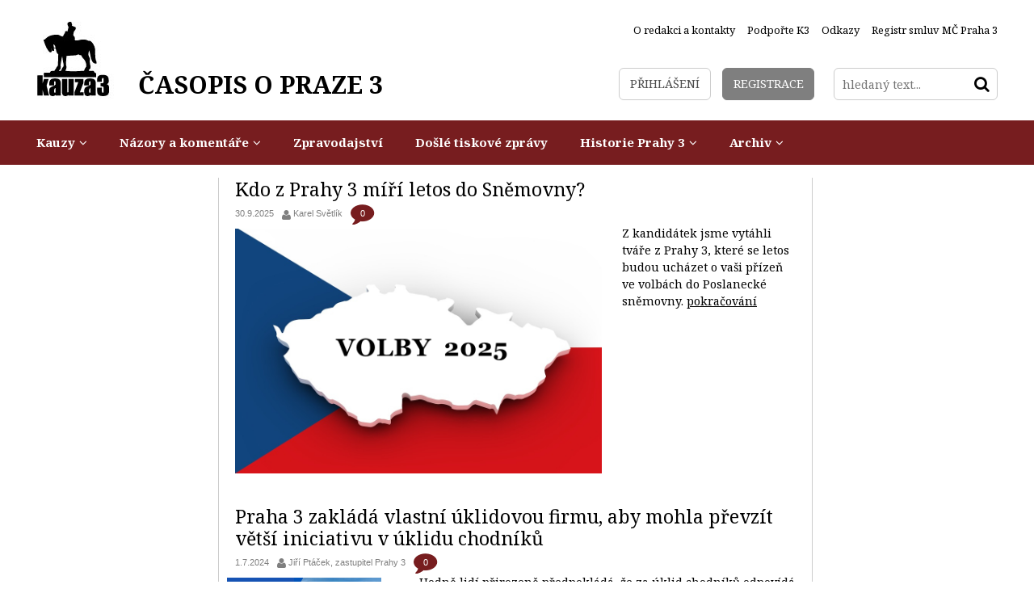

--- FILE ---
content_type: text/html
request_url: https://www.kauza3.cz/?mid=1
body_size: 11476
content:
<!DOCTYPE HTML>
<html itemscope itemtype="http://schema.org/Article"><head>
  <meta charset="UTF-8">
  <meta name="robots" content="all" />

  <link href="/styly/combine/classes.css~default.css~images.css~balicek.css~print.css~validationEngine.jquery.css" rel="stylesheet" type="text/css" media="all" />

	<link href='//fonts.googleapis.com/css?family=Noto+Serif:400,400italic,700,700italic&subset=latin,latin-ext' rel='stylesheet' type='text/css'>
  <link rel="stylesheet" type="text/css" href="/styly/font-awesome.css" />
  <link rel="stylesheet" type="text/css" href="/highslide/highslide.css" />
  <link href="//www.kauza3.czrss/canal.xml" rel="alternate" type="application/rss+xml" title="rss" />

  <meta name="keywords" content="Praha 3, Žižkov, Vinohrady, radnice, historie, komunální politika, ODS, TOP 09, ČSSD" />
  <meta name="description" content="KAUZA3 je časopis pro Prahu 3 (Žižkov i Vinohrady) - historie, komunální politika i pavlačové drby" />
    <meta name="author" content="Obcanske sdruzeni Kauza3.cz" />
  
 

  

  <script src="/admin/scripts/jquery-1.8.3.min.js"></script>
	<script src="/minify/scripts.js" type="text/javascript" charset="utf-8"></script>

  <title>KAUZA3: Praha 3, Žižkov, Vinohrady, Jarov</title>
<script type="text/javascript">
    hs.addSlideshow(
    {
        interval: 5000,
        repeat: false,
        useControls: true,
        fixedControls: 'fit',
        overlayOptions: 
        {
            opacity: .6,
            position: 'bottom center',
            hideOnMouseOut: true
        }
    });    
</script><!-- Facebook Pixel Code -->
<script>
!function(f,b,e,v,n,t,s)
{if(f.fbq)return;n=f.fbq=function(){n.callMethod?
n.callMethod.apply(n,arguments):n.queue.push(arguments)};
if(!f._fbq)f._fbq=n;n.push=n;n.loaded=!0;n.version='2.0';
n.queue=[];t=b.createElement(e);t.async=!0;
t.src=v;s=b.getElementsByTagName(e)[0];
s.parentNode.insertBefore(t,s)}(window,document,'script',
'https://connect.facebook.net/en_US/fbevents.js');
 fbq('init', '2022940561352481'); 
fbq('track', 'PageView');
</script>
<noscript>
 <img height="1" width="1" 
src="https://www.facebook.com/tr?id=2022940561352481&ev=PageView
&noscript=1"/>
</noscript>
<!-- End Facebook Pixel Code --></head>

<body class="">
<div id="fb-root"></div>
<script>(function(d, s, id) {
  var js, fjs = d.getElementsByTagName(s)[0];
  if (d.getElementById(id)) return;
  js = d.createElement(s); js.id = id;
  js.src = "//connect.facebook.net/cs_CZ/sdk.js#xfbml=1&version=v2.3";
  fjs.parentNode.insertBefore(js, fjs);
}(document, 'script', 'facebook-jssdk'));</script>
<div id="page">
<div id="base">


<!-- TOP -->
	<div class="header">
		<div class="header-in">
			<div class="logo">
				<a href="/" title="Úvodní stránka"><span><img src="/img/logo.png" alt="" title="" /></span><span>ČASOPIS O PRAZE 3</span></a>
			</div><!-- /logo -->

				<div class="topNav">
					<ul><li><a class="first"  href="/o-redakci-a-kontakty/" title="O redakci a kontakty"><span>O redakci a kontakty</span></a></li>
<li><a  href="/podporte-k3/" title="Podpořte K3"><span>Podpořte K3</span></a></li>
<li><a  href="/odkazy/" title="Odkazy"><span>Odkazy</span></a></li>
<li><a  href="http://portal.gov.cz/app/RejHledani/detail.jsp?RejstrikId=10013&dbid=eqkbt8g&search=Hledat&isg=true" onclick="return !window.open(this.href);" title="Registr smluv MČ Praha 3"><span>Registr smluv MČ Praha 3</span></a></li>
</ul>					
    		</div><!-- /topNav -->

			<div class="topCont">
				<div class="loginBox">
					
					<a href="/prihlaseni/" class="logBtn"><span>Přihlášení</span></a>
<a href="/registrace/" class="regBtn"><span>Registrace</span></a>
				</div><!-- /loginBox -->

				
				<form action="/vyhledavani/" id="search" class="search">
				<fieldset>
				  <input type="hidden" name="f_Act" value="Hledat" /><input name="f_hledane" placeholder="hledaný text..." type="text" size="25" value="" /><button type="submit"><i class="fa fa-search"></i><span>Hledat</span></button>
				</fieldset>
				</form>
			</div><!-- /topCont -->
		</div><!-- /headerIn -->
	</div><!-- /header --><!-- TOP - END -->

<!-- NAVIGACE -->
				<div class="menu">
					<div class="menu-in">
						<div id="menu">
<ul><li class="subex"><a href="/kauzy/" title="Kauzy"><span>Kauzy</span></a><ul><li><a href="/kauzy/dobre-kauzy/" title="Dobré kauzy"><span>Dobré kauzy</span></a></li><li><a href="/kauzy/kauza-radnice/" title="Kauza radnice"><span>Kauza radnice</span></a></li><li><a href="/kauzy/kauza-akropolis/" title="Kauza Akropolis"><span>Kauza Akropolis</span></a></li><li><a href="/kauzy/kauza-stavby/" title="Kauza stavby"><span>Kauza stavby</span></a></li><li><a href="/kauzy/kauza-nakladove-nadrazi/" title="Kauza Nákladové nádraží"><span>Kauza Nákladové nádraží</span></a></li><li><a href="/kauzy/kauza-doprava/" title="Kauza doprava"><span>Kauza doprava</span></a></li><li><a href="/kauzy/kauza-politicke-strany/" title="Kauza politické strany"><span>Kauza politické strany</span></a></li><li><a href="/kauzy/kauza3-pod-tlakem/" title="Kauza3 pod tlakem"><span>Kauza3 pod tlakem</span></a></li><li><a href="/kauzy/komunalni-volby-2014/" title="Komunální volby 2014"><span>Komunální volby 2014</span></a></li></ul></li><li class="subex"><a href="/nazory-a-komentare/" title="Názory a komentáře"><span>Názory a komentáře</span></a><ul><li><a href="/nazory-a-komentare/nazory-obyvatel-prahy-3/" title="Názory obyvatel Prahy 3"><span>Názory obyvatel Prahy 3</span></a></li><li><a href="/nazory-a-komentare/nazory-zastupitelu-p-3/" title="Názory zastupitelů P-3"><span>Názory zastupitelů P-3</span></a></li></ul></li><li><a href="/zpravodajstvi/" title="Zpravodajství"><span>Zpravodajství</span></a></li><li><a href="/dosle-tiskove-zpravy/" title="Došlé tiskové zprávy"><span>Došlé tiskové zprávy</span></a></li><li class="subex"><a href="/historie-prahy-3/" title="Historie Prahy 3"><span>Historie Prahy 3</span></a><ul><li><a href="/historie-prahy-3/clanky-o-historii/" title="Články o historii"><span>Články o historii</span></a></li><li><a href="/historie-prahy-3/fotomapa-stareho-zizkova/" title="Fotomapa starého Žižkova"><span>Fotomapa starého Žižkova</span></a></li></ul></li><li class="subex"><a href="/archiv/" title="Archiv"><span>Archiv</span></a><ul><li><a href="/archiv/aktuality/" title="Aktuality"><span>Aktuality</span></a></li><li><a href="/archiv/nejlepsich-10/" title="Nejlepších 10"><span>Nejlepších 10</span></a></li><li><a href="/archiv/kauza-parkovani/" title="Kauza parkování"><span>Kauza parkování</span></a></li><li><a href="/archiv/kauza-skoly/" title="Kauza školy"><span>Kauza školy</span></a></li><li><a href="/archiv/kauza-privatizace/" title="Kauza privatizace"><span>Kauza privatizace</span></a></li><li><a href="/archiv/videozaznamy/" title="Videozáznamy"><span>Videozáznamy</span></a></li><li><a href="/archiv/komunalni-volby-2010/" title="Komunální volby 2010"><span>Komunální volby 2010</span></a></li><li><a href="/archiv/zaujalo-nas/" title="Zaujalo nás..."><span>Zaujalo nás...</span></a></li><li><a href="/archiv/zizkovska-drbna/" title="Žižkovská drbna"><span>Žižkovská drbna</span></a></li><li><a href="/archiv/ankety/" title="Ankety"><span>Ankety</span></a></li><li><a href="/archiv/tisteny-zpravodaj-kauza-3/" title="Tištěný zpravodaj Kauza 3"><span>Tištěný zpravodaj Kauza 3</span></a></li></ul></li></ul></div>
					</div><!-- / -->
				</div><!-- /menu -->


<!-- NAVIGACE - END -->


	<div class="main">
		<div class="main-in">
			<div class="midCol">
				<div class="content">
				<!-- OBSAH -->
<div class="col_right">

</div>
<div class="article firstArt"><h3><a href="/zpravodajstvi/kdo-z-prahy-3-miri-letos-do-snemovny.html" title="Kdo z Prahy 3 míří letos do Sněmovny?">Kdo z Prahy 3 míří letos do Sněmovny?</a></h3><div class="articleInfo"><span>30.9.2025&nbsp;&nbsp;<i class="fa fa-user"></i>  <a href="mailto:&#115;&#118;&#101;&#116;&#108;&#105;&#107;&#64;&#99;&#101;&#110;&#116;&#114;&#117;&#109;.&#99;&#122;" title="Poslat email autorovi">&#75;&#97;&#114;&#101;&#108;&#32;&#83;&#118;ě&#116;&#108;í&#107;</a>&nbsp;&nbsp;<a href="/zpravodajstvi/kdo-z-prahy-3-miri-letos-do-snemovny.html?akce=zvse#mainDiskuse" class="comm" title="Počet komentářů"> 0</a>
</span></div>		<span class="pic">
		<a href="/zpravodajstvi/kdo-z-prahy-3-miri-letos-do-snemovny.html">
		<img src="/img/blank.png" alt="Kdo z Prahy 3 míří letos do Sněmovny?" title="Kdo z Prahy 3 míří letos do Sněmovny?" style="background-image: url('/obrazek.php?id=2064-29-9-2025.jpeg');" class="nonp" />
		</a>
		</span><div class="text">Z kandidátek jsme vytáhli tváře z Prahy 3, které se letos budou ucházet o vaši přízeň ve volbách do Poslanecké sněmovny.  <a href="/zpravodajstvi/kdo-z-prahy-3-miri-letos-do-snemovny.html" class="more" title="Kdo z Prahy 3 míří letos do Sněmovny?">pokračování</a></div></div><div class="article "><h3><a href="/nazory-a-komentare/nazory-zastupitelu-p-3/praha-3-zaklada-vlastni-uklidovou-firmu-aby-mohla-prevzit-vetsi-iniciativu-v-uklidu-chodniku.html" title="Praha 3 zakládá vlastní úklidovou firmu, aby mohla převzít větší iniciativu v úklidu chodníků">Praha 3 zakládá vlastní úklidovou firmu, aby mohla převzít větší iniciativu v úklidu chodníků</a></h3><div class="articleInfo"><span>1.7.2024&nbsp;&nbsp;<i class="fa fa-user"></i>  <a href="mailto:&#112;&#111;&#115;&#116;&#97;&#64;&#106;&#105;&#114;&#105;&#112;&#116;&#97;&#99;&#101;&#107;.&#99;&#111;&#109;" title="Poslat email autorovi">&#74;&#105;ří&#32;&#80;&#116;áč&#101;&#107;&#44;&#32;&#122;&#97;&#115;&#116;&#117;&#112;&#105;&#116;&#101;&#108;&#32;&#80;&#114;&#97;&#104;&#121;&#32;&#51;</a>&nbsp;&nbsp;<a href="/nazory-a-komentare/nazory-zastupitelu-p-3/praha-3-zaklada-vlastni-uklidovou-firmu-aby-mohla-prevzit-vetsi-iniciativu-v-uklidu-chodniku.html?akce=zvse#mainDiskuse" class="comm" title="Počet komentářů"> 0</a>
</span></div>		<span class="pic">
		<a href="/nazory-a-komentare/nazory-zastupitelu-p-3/praha-3-zaklada-vlastni-uklidovou-firmu-aby-mohla-prevzit-vetsi-iniciativu-v-uklidu-chodniku.html">
		<span class="label blue">Názory</span><img src="/img/blank.png" alt="Praha 3 zakládá vlastní úklidovou firmu, aby mohla převzít větší iniciativu v úklidu chodníků" title="Praha 3 zakládá vlastní úklidovou firmu, aby mohla převzít větší iniciativu v úklidu chodníků" style="background-image: url('/obrazek.php?id=2063-1-7-2024-nahled.jpeg');" class="nonp" />
		</a>
		</span><div class="text">Hodně lidí přirozeně předpokládá, že za úklid chodníků odpovídá radnice. Ale není to tak úplně pravda. Naprostá většina chodníků je v majetku a správě magistrátu, který si na jejich úklid sjednává různé úklidové firmy. Výjimkou jsou náměstí či cesty v parcích, protože ty jsou narozdíl od ulic svěřeny městským částem. I tady uklízejí různé firmy, které si však pro změnu najímá radnice. <a href="/nazory-a-komentare/nazory-zastupitelu-p-3/praha-3-zaklada-vlastni-uklidovou-firmu-aby-mohla-prevzit-vetsi-iniciativu-v-uklidu-chodniku.html" class="more" title="Praha 3 zakládá vlastní úklidovou firmu, aby mohla převzít větší iniciativu v úklidu chodníků">pokračování</a></div></div><div class="article "><h3><a href="/nazory-a-komentare/nazory-zastupitelu-p-3/nasnezilo-do-metra-na-jiraku-a-kde-jsou-pristresky.html" title="Nasněžilo do metra na Jiřáku a kde jsou přístřešky?">Nasněžilo do metra na Jiřáku a kde jsou přístřešky?</a></h3><div class="articleInfo"><span>8.12.2023&nbsp;&nbsp;<i class="fa fa-user"></i>  <a href="mailto:&#106;&#105;&#114;&#107;&#97;&#64;&#107;&#97;&#117;&#122;&#97;&#51;.&#99;&#122;" title="Poslat email autorovi">&#74;&#105;ří&#32;&#80;&#116;áč&#101;&#107;</a>&nbsp;&nbsp;<a href="/nazory-a-komentare/nazory-zastupitelu-p-3/nasnezilo-do-metra-na-jiraku-a-kde-jsou-pristresky.html?akce=zvse#mainDiskuse" class="comm" title="Počet komentářů"> 1</a>
</span></div>		<span class="pic">
		<a href="/nazory-a-komentare/nazory-zastupitelu-p-3/nasnezilo-do-metra-na-jiraku-a-kde-jsou-pristresky.html">
		<span class="label blue">Názory</span><img src="/img/blank.png" alt="Nasněžilo do metra na Jiřáku a kde jsou přístřešky?" title="Nasněžilo do metra na Jiřáku a kde jsou přístřešky?" style="background-image: url('/obrazek.php?id=2062-8-12-2023-nahled.jpeg');" class="nonp" />
		</a>
		</span><div class="text">Zatímco celá Praha diskutuje nad projektem instalace nového megapřístřešku nad Hlavákem, tady v Praze 3 diskusní rekordy láme naopak odstranění přístřešků u metra na Jiřáku. A protože se mě na to pořád někdo ptá, tak tady teď sepíšu, co o tom vím. <a href="/nazory-a-komentare/nazory-zastupitelu-p-3/nasnezilo-do-metra-na-jiraku-a-kde-jsou-pristresky.html" class="more" title="Nasněžilo do metra na Jiřáku a kde jsou přístřešky?">pokračování</a></div></div><div class="article "><h3><a href="/zpravodajstvi/volby-2022-na-praze-3-nejpresvedcivejsi-vitezstvi-od-roku-2006.html" title="Volby 2022 na Praze 3 - nejpřesvědčivější vítězství od roku 2006">Volby 2022 na Praze 3 - nejpřesvědčivější vítězství od roku 2006</a></h3><div class="articleInfo"><span>26.9.2022&nbsp;&nbsp;<i class="fa fa-user"></i>  <a href="mailto:&#115;&#118;&#101;&#116;&#108;&#105;&#107;&#64;&#99;&#101;&#110;&#116;&#114;&#117;&#109;.&#99;&#122;" title="Poslat email autorovi">&#75;&#97;&#114;&#101;&#108;&#32;&#83;&#118;ě&#116;&#108;í&#107;</a>&nbsp;&nbsp;<a href="/zpravodajstvi/volby-2022-na-praze-3-nejpresvedcivejsi-vitezstvi-od-roku-2006.html?akce=zvse#mainDiskuse" class="comm" title="Počet komentářů"> 0</a>
</span></div>		<span class="pic">
		<a href="/zpravodajstvi/volby-2022-na-praze-3-nejpresvedcivejsi-vitezstvi-od-roku-2006.html">
		<img src="/img/blank.png" alt="Volby 2022 na Praze 3 - nejpřesvědčivější vítězství od roku 2006" title="Volby 2022 na Praze 3 - nejpřesvědčivější vítězství od roku 2006" style="background-image: url('/obrazek.php?id=2061-25-9-2022-nahled.jpeg');" class="nonp" />
		</a>
		</span><div class="text">Zatímco v minulých volbách jsme s napětím sledovali těsný souboj o první místo, letošní vítěz TOP 09 – STAN s podporou ŽnS ostatním utekl o notný kus. Hlavní koaliční subjekt výsledkem 28,56 % překonal i výsledek ŽnS Matěje Stropnického z roku 2014 (27.29 %). Souboj o druhé místo se odehrával mezi Koalicí pro Prahu 3 (ODS, KDU-ČSL) a hnutím ANO. Koalice pro Prahu 3 ukázala lepší formu v koncovce (ostatně stejně jako SPOLU před rokem na parlamentní&hellip; <a href="/zpravodajstvi/volby-2022-na-praze-3-nejpresvedcivejsi-vitezstvi-od-roku-2006.html" class="more" title="Volby 2022 na Praze 3 - nejpřesvědčivější vítězství od roku 2006">pokračování</a></div></div><div class="article "><h3><a href="/nazory-a-komentare/nazory-obyvatel-prahy-3/piratske-chlubeni-cizim-perim.html" title="Pirátské chlubení cizím peřím">Pirátské chlubení cizím peřím</a></h3><div class="articleInfo"><span>16.9.2022&nbsp;&nbsp;<i class="fa fa-user"></i>  <a href="mailto:&#109;&#105;&#99;&#104;&#97;&#108;&#64;&#107;&#111;&#110;&#118;&#101;&#120;.&#99;&#122;" title="Poslat email autorovi">&#77;&#105;&#99;&#104;&#97;&#108;&#32;&#75;&#111;&#110;&#118;&#105;č&#107;&#97;</a>&nbsp;&nbsp;<a href="/nazory-a-komentare/nazory-obyvatel-prahy-3/piratske-chlubeni-cizim-perim.html?akce=zvse#mainDiskuse" class="comm" title="Počet komentářů"> 3</a>
</span></div>		<span class="pic">
		<a href="/nazory-a-komentare/nazory-obyvatel-prahy-3/piratske-chlubeni-cizim-perim.html">
		<span class="label blue">Názory</span><img src="/img/blank.png" alt="Pirátské chlubení cizím peřím" title="Pirátské chlubení cizím peřím" style="background-image: url('/obrazek.php?id=2060-16-9-2022-nahled.jpeg');" class="nonp" />
		</a>
		</span><div class="text">Do komunálních voleb nám zbývá již pouhý týden a na každého z nás vyskakuje na sociálních sítích placená inzerce kandidujících stran. Zastavil bych se u některých pirátských spotů, o kterých se domnívám, že se chlubí cizím peřím a ke zdárnému ukončení úspěšných realizací příliš nepřispěli.

 <a href="/nazory-a-komentare/nazory-obyvatel-prahy-3/piratske-chlubeni-cizim-perim.html" class="more" title="Pirátské chlubení cizím peřím">pokračování</a></div></div><div class="article "><h3><a href="/nazory-a-komentare/nazory-zastupitelu-p-3/opet-bude-debata-vsech-kandidatu-na-starostu-prahy-3.html" title="Opět bude debata všech kandidátů na starostu Prahy 3">Opět bude debata všech kandidátů na starostu Prahy 3</a></h3><div class="articleInfo"><span>12.9.2022&nbsp;&nbsp;<i class="fa fa-user"></i>  <a href="mailto:&#112;&#111;&#115;&#116;&#97;&#64;&#106;&#105;&#114;&#105;&#112;&#116;&#97;&#99;&#101;&#107;.&#99;&#111;&#109;" title="Poslat email autorovi">&#74;&#105;ří&#32;&#80;&#116;áč&#101;&#107;&#44;&#32;&#115;&#116;&#97;&#114;&#111;&#115;&#116;&#97;&#32;&#80;&#114;&#97;&#104;&#121;&#32;&#51;</a>&nbsp;&nbsp;<a href="/nazory-a-komentare/nazory-zastupitelu-p-3/opet-bude-debata-vsech-kandidatu-na-starostu-prahy-3.html?akce=zvse#mainDiskuse" class="comm" title="Počet komentářů"> 0</a>
</span></div>		<span class="pic">
		<a href="/nazory-a-komentare/nazory-zastupitelu-p-3/opet-bude-debata-vsech-kandidatu-na-starostu-prahy-3.html">
		<span class="label blue">Názory</span><img src="/img/blank.png" alt="Opět bude debata všech kandidátů na starostu Prahy 3" title="Opět bude debata všech kandidátů na starostu Prahy 3" style="background-image: url('/obrazek.php?id=2057-12-9-2022-nahled.jpeg');" class="nonp" />
		</a>
		</span><div class="text">Ve čtvrtek od šesti večer proběhne veřejná debata kandidátů na starostu. Bude v kongresovém sále hotelu Olšanka. V dnešní době je to už tradiční akce, poprvé se v Praze 3 odehrála taková věc v roce 2010. Jenže tehdy bylo hodně věcí úplně jinak. <a href="/nazory-a-komentare/nazory-zastupitelu-p-3/opet-bude-debata-vsech-kandidatu-na-starostu-prahy-3.html" class="more" title="Opět bude debata všech kandidátů na starostu Prahy 3">pokračování</a></div></div><div class="article "><h3><a href="/nazory-a-komentare/nazory-zastupitelu-p-3/ktera-koalicni-strana-ma-nejvice-aktivni-cleny-rady.html" title="Která koaliční strana má nejvíce aktivní členy rady?">Která koaliční strana má nejvíce aktivní členy rady?</a></h3><div class="articleInfo"><span>9.9.2022&nbsp;&nbsp;<i class="fa fa-user"></i>  <a href="mailto:&#112;&#111;&#115;&#116;&#97;&#64;&#106;&#105;&#114;&#105;&#112;&#116;&#97;&#99;&#101;&#107;.&#99;&#111;&#109;" title="Poslat email autorovi">&#74;&#105;ří&#32;&#80;&#116;áč&#101;&#107;&#44;&#32;&#115;&#116;&#97;&#114;&#111;&#115;&#116;&#97;&#32;&#80;&#114;&#97;&#104;&#121;&#32;&#51;</a>&nbsp;&nbsp;<a href="/nazory-a-komentare/nazory-zastupitelu-p-3/ktera-koalicni-strana-ma-nejvice-aktivni-cleny-rady.html?akce=zvse#mainDiskuse" class="comm" title="Počet komentářů"> 0</a>
</span></div>		<span class="pic">
		<a href="/nazory-a-komentare/nazory-zastupitelu-p-3/ktera-koalicni-strana-ma-nejvice-aktivni-cleny-rady.html">
		<span class="label blue">Názory</span><img src="/img/blank.png" alt="Která koaliční strana má nejvíce aktivní členy rady?" title="Která koaliční strana má nejvíce aktivní členy rady?" style="background-image: url('/obrazek.php?id=2056-9-9-2022-nahled.jpeg');" class="nonp" />
		</a>
		</span><div class="text">Novináři občas počítají, jak jsou členové vlády či poslanecké kluby aktivní. Kdo a kolik prosadil věcí. Hlavně před volbami řeší, kdo táhne a kdo se spíš veze. Za Prahu 3 to novináři asi počítat nebudou, nicméně ta čísla taky existují. A rozdíly mezi koaličními partnery jsou násobné. <a href="/nazory-a-komentare/nazory-zastupitelu-p-3/ktera-koalicni-strana-ma-nejvice-aktivni-cleny-rady.html" class="more" title="Která koaliční strana má nejvíce aktivní členy rady?">pokračování</a></div></div><div class="article "><h3><a href="/nazory-a-komentare/nazory-zastupitelu-p-3/praha-3-poridila-vlastni-hrobku-pro-opustene-zemrele.html" title="Praha 3 pořídila vlastní hrobku pro opuštěné zemřelé">Praha 3 pořídila vlastní hrobku pro opuštěné zemřelé</a></h3><div class="articleInfo"><span>7.9.2022&nbsp;&nbsp;<i class="fa fa-user"></i>  <a href="mailto:&#112;&#111;&#115;&#116;&#97;&#64;&#106;&#105;&#114;&#105;&#112;&#116;&#97;&#99;&#101;&#107;.&#99;&#111;&#109;" title="Poslat email autorovi">&#74;&#105;ří&#32;&#80;&#116;áč&#101;&#107;&#44;&#32;&#115;&#116;&#97;&#114;&#111;&#115;&#116;&#97;&#32;&#80;&#114;&#97;&#104;&#121;&#32;&#51;</a>&nbsp;&nbsp;<a href="/nazory-a-komentare/nazory-zastupitelu-p-3/praha-3-poridila-vlastni-hrobku-pro-opustene-zemrele.html?akce=zvse#mainDiskuse" class="comm" title="Počet komentářů"> 0</a>
</span></div>		<span class="pic">
		<a href="/nazory-a-komentare/nazory-zastupitelu-p-3/praha-3-poridila-vlastni-hrobku-pro-opustene-zemrele.html">
		<span class="label blue">Názory</span><img src="/img/blank.png" alt="Praha 3 pořídila vlastní hrobku pro opuštěné zemřelé" title="Praha 3 pořídila vlastní hrobku pro opuštěné zemřelé" style="background-image: url('/obrazek.php?id=2054-7-9-2022-nahled.jpeg');" class="nonp" />
		</a>
		</span><div class="text">U každého, kdo v Praze 3 zemře a nemá ve svém okolí někoho blízkého, kdo by se postaral o jeho důstojný pohřeb, přijímá tuto úlohu poslední služby městská část. Obecní pohřeb je často spojován s osudem lidí bez domova. Ale zdaleka nejde jen o ně. Osamocených lidí je mezi námi poměrně hodně. Praha 3 každoročně organizuje desítky pohřbů. <a href="/nazory-a-komentare/nazory-zastupitelu-p-3/praha-3-poridila-vlastni-hrobku-pro-opustene-zemrele.html" class="more" title="Praha 3 pořídila vlastní hrobku pro opuštěné zemřelé">pokračování</a></div></div><div class="article "><h3><a href="/zpravodajstvi/kdo-kandiduje-na-praze-3-komentovane-kompletni-kandidatky-do-mistnich-voleb-2022.html" title="KDO KANDIDUJE NA PRAZE 3 - KOMENTOVANÉ KOMPLETNÍ KANDIDÁTKY DO MÍSTNÍCH VOLEB 2022">KDO KANDIDUJE NA PRAZE 3 - KOMENTOVANÉ KOMPLETNÍ KANDIDÁTKY DO MÍSTNÍCH VOLEB 2022</a></h3><div class="articleInfo"><span>1.9.2022&nbsp;&nbsp;<i class="fa fa-user"></i>  <a href="mailto:&#112;&#111;&#115;&#116;&#97;&#64;&#107;&#97;&#117;&#122;&#97;&#51;.&#99;&#122;" title="Poslat email autorovi">&#114;&#101;&#100;&#97;&#107;&#99;&#101;&#32;&#75;&#97;&#117;&#122;&#97;&#32;&#51;</a>&nbsp;&nbsp;<a href="/zpravodajstvi/kdo-kandiduje-na-praze-3-komentovane-kompletni-kandidatky-do-mistnich-voleb-2022.html?akce=zvse#mainDiskuse" class="comm" title="Počet komentářů"> 5</a>
</span></div>		<span class="pic">
		<a href="/zpravodajstvi/kdo-kandiduje-na-praze-3-komentovane-kompletni-kandidatky-do-mistnich-voleb-2022.html">
		<img src="/img/blank.png" alt="KDO KANDIDUJE NA PRAZE 3 - KOMENTOVANÉ KOMPLETNÍ KANDIDÁTKY DO MÍSTNÍCH VOLEB 2022" title="KDO KANDIDUJE NA PRAZE 3 - KOMENTOVANÉ KOMPLETNÍ KANDIDÁTKY DO MÍSTNÍCH VOLEB 2022" style="background-image: url('/obrazek.php?id=2053-26-8-2022-nahled.jpeg');" class="nonp" />
		</a>
		</span><div class="text">Přinášíme kompletní seznam kandidátek do místních voleb na Praze 3 (23. - 24. 9. 2022). Strany jsou řazeny podle čísel, která jim byla do voleb vylosována úřadem MČ Praha 3. Na Praze 3 jde do voleb 11 volebních uskupení, což je o jedno méně než v minulých volbách. Tradiční předvolební debata lídrů jednotlivých volebních uskupení proběhne ve čtvrtek 15. září v kongresovém sále hotelu Olšanka od 18 hodin a bude přenášena online. <a href="/zpravodajstvi/kdo-kandiduje-na-praze-3-komentovane-kompletni-kandidatky-do-mistnich-voleb-2022.html" class="more" title="KDO KANDIDUJE NA PRAZE 3 - KOMENTOVANÉ KOMPLETNÍ KANDIDÁTKY DO MÍSTNÍCH VOLEB 2022">pokračování</a></div></div><div class="article "><h3><a href="/nazory-a-komentare/nazory-zastupitelu-p-3/utajovana-rekonstrukce-ulice-zelivskeho-je-jako-z-minuleho-stoleti.html" title="Utajovaná rekonstrukce ulice Želivského je jako z minulého století">Utajovaná rekonstrukce ulice Želivského je jako z minulého století</a></h3><div class="articleInfo"><span>19.4.2022&nbsp;&nbsp;<i class="fa fa-user"></i>  <a href="mailto:&#109;&#122;&#97;&#108;&#111;&#117;&#100;&#101;&#107;.&#109;&#97;&#116;&#101;&#106;&#64;&#112;&#114;&#97;&#104;&#97;&#51;.&#99;&#122;" title="Poslat email autorovi">&#77;&#97;&#116;ě&#106;&#32;&#77;&#105;&#99;&#104;&#97;&#108;&#107;&#32;Ž&#97;&#108;&#111;&#117;&#100;&#101;&#107;&#44;&#32;&#112;ř&#101;&#100;&#115;&#101;&#100;&#97;&#32;&#118;ý&#98;&#111;&#114;&#117;&#32;&#112;&#114;&#111;&#32;ú&#122;&#101;&#109;&#110;í&#32;&#114;&#111;&#122;&#118;&#111;&#106;&#32;&#80;&#114;&#97;&#104;&#121;&#32;&#51;&#32;&#97;&#32;&#112;ř&#101;&#100;&#115;&#101;&#100;&#97;&#32;&#122;&#97;&#115;&#116;&#117;&#112;&#105;&#116;&#101;&#108;&#115;&#107;é&#104;&#111;&#32;&#107;&#108;&#117;&#98;&#117;&#32;&#90;&#101;&#108;&#101;&#110;ý&#99;&#104;&#32;&#97;&#32;&#110;&#101;&#122;á&#118;&#105;&#115;&#108;ý&#99;&#104;</a>&nbsp;&nbsp;<a href="/nazory-a-komentare/nazory-zastupitelu-p-3/utajovana-rekonstrukce-ulice-zelivskeho-je-jako-z-minuleho-stoleti.html?akce=zvse#mainDiskuse" class="comm" title="Počet komentářů"> 0</a>
</span></div>		<span class="pic">
		<a href="/nazory-a-komentare/nazory-zastupitelu-p-3/utajovana-rekonstrukce-ulice-zelivskeho-je-jako-z-minuleho-stoleti.html">
		<span class="label blue">Názory</span><img src="/img/blank.png" alt="Utajovaná rekonstrukce ulice Želivského je jako z minulého století" title="Utajovaná rekonstrukce ulice Želivského je jako z minulého století" style="background-image: url('/obrazek.php?id=2052-19-4-2022-nahled.jpeg');" class="nonp" />
		</a>
		</span><div class="text">Praha má dlouhodobě neřešený vřed v podobě severojižní magistrály, ale svoji “malou” magistrálu má i Žižkov - ulici Želivského. A její celkovou rekonstrukci v těchto měsících hlavní město projektuje. Celý projekt však vzniká za zavřenými dveřmi a pro obyvatele a obyvatelky Prahy 3 bude znamenat spíše zhoršení. 
 <a href="/nazory-a-komentare/nazory-zastupitelu-p-3/utajovana-rekonstrukce-ulice-zelivskeho-je-jako-z-minuleho-stoleti.html" class="more" title="Utajovaná rekonstrukce ulice Želivského je jako z minulého století">pokračování</a></div></div><div class="article "><h3><a href="/nazory-a-komentare/nazory-zastupitelu-p-3/vystavbu-na-nakladovem-nadrazi-neni-treba-demonizovat-ale-verejna-debata-ji-rozhodne-prospeje.html" title="Výstavbu na nákladovém nádraží není třeba démonizovat, ale veřejná debata jí rozhodně prospěje">Výstavbu na nákladovém nádraží není třeba démonizovat, ale veřejná debata jí rozhodně prospěje</a></h3><div class="articleInfo"><span>19.8.2021&nbsp;&nbsp;<i class="fa fa-user"></i>  <a href="mailto:&#109;&#122;&#97;&#108;&#111;&#117;&#100;&#101;&#107;.&#109;&#97;&#116;&#101;&#106;&#64;&#112;&#114;&#97;&#104;&#97;&#51;.&#99;&#122;" title="Poslat email autorovi">&#77;&#97;&#116;ě&#106;&#32;&#77;&#105;&#99;&#104;&#97;&#108;&#107;&#32;Ž&#97;&#108;&#111;&#117;&#100;&#101;&#107;&#44;&#32;&#112;ř&#101;&#100;&#115;&#101;&#100;&#97;&#32;&#118;ý&#98;&#111;&#114;&#117;&#32;&#112;&#114;&#111;&#32;ú&#122;&#101;&#109;&#110;í&#32;&#114;&#111;&#122;&#118;&#111;&#106;&#32;&#80;&#114;&#97;&#104;&#121;&#32;&#51;&#32;&#97;&#32;&#112;ř&#101;&#100;&#115;&#101;&#100;&#97;&#32;&#122;&#97;&#115;&#116;&#117;&#112;&#105;&#116;&#101;&#108;&#115;&#107;é&#104;&#111;&#32;&#107;&#108;&#117;&#98;&#117;&#32;&#90;&#101;&#108;&#101;&#110;ý&#99;&#104;&#32;&#97;&#32;&#110;&#101;&#122;á&#118;&#105;&#115;&#108;ý&#99;&#104;</a>&nbsp;&nbsp;<a href="/nazory-a-komentare/nazory-zastupitelu-p-3/vystavbu-na-nakladovem-nadrazi-neni-treba-demonizovat-ale-verejna-debata-ji-rozhodne-prospeje.html?akce=zvse#mainDiskuse" class="comm" title="Počet komentářů"> 0</a>
</span></div>		<span class="pic">
		<a href="/nazory-a-komentare/nazory-zastupitelu-p-3/vystavbu-na-nakladovem-nadrazi-neni-treba-demonizovat-ale-verejna-debata-ji-rozhodne-prospeje.html">
		<span class="label blue">Názory</span><img src="/img/blank.png" alt="Výstavbu na nákladovém nádraží není třeba démonizovat, ale veřejná debata jí rozhodně prospěje" title="Výstavbu na nákladovém nádraží není třeba démonizovat, ale veřejná debata jí rozhodně prospěje" style="background-image: url('/obrazek.php?id=2051-18-8-2021-nahled.jpeg');" class="nonp" />
		</a>
		</span><div class="text">Celý projekt na masterplan brownfieldu na nákladovém nádraží Žižkov spěje po mnoha letech pomalu k závěru. V příštích měsících má hlavní město v plánu podepsat smlouvy s developery a teprve následně schválit změnu územního plánu, která umožní všem investorům žádat o územní rozhodnutí a tedy i brzy stavět. Aktuální zájem veřejnosti celému procesu rozhodně neublíží, spíše naopak. Co požaduje aktuální petice občanů, co my jako radnice, a jak&hellip; <a href="/nazory-a-komentare/nazory-zastupitelu-p-3/vystavbu-na-nakladovem-nadrazi-neni-treba-demonizovat-ale-verejna-debata-ji-rozhodne-prospeje.html" class="more" title="Výstavbu na nákladovém nádraží není třeba démonizovat, ale veřejná debata jí rozhodně prospěje">pokračování</a></div></div><div class="article "><h3><a href="/nazory-a-komentare/nazory-obyvatel-prahy-3/rodinne-podnikani-podle-pirata-strebla.html" title="Rodinné podnikání podle piráta Štrébla">Rodinné podnikání podle piráta Štrébla</a></h3><div class="articleInfo"><span>12.4.2021&nbsp;&nbsp;<i class="fa fa-user"></i>  <a href="mailto:&#114;&#117;&#100;&#111;&#108;&#102;.&#98;&#101;&#108;&#101;&#99;&#64;&#99;&#103;&#110;&#116;.&#101;&#117;" title="Poslat email autorovi">&#82;&#117;&#100;&#111;&#108;&#102;&#32;&#66;&#101;&#108;&#101;&#99;</a>&nbsp;&nbsp;<a href="/nazory-a-komentare/nazory-obyvatel-prahy-3/rodinne-podnikani-podle-pirata-strebla.html?akce=zvse#mainDiskuse" class="comm" title="Počet komentářů"> 1</a>
</span></div>		<span class="pic">
		<a href="/nazory-a-komentare/nazory-obyvatel-prahy-3/rodinne-podnikani-podle-pirata-strebla.html">
		<span class="label blue">Názory</span><img src="/img/blank.png" alt="Rodinné podnikání podle piráta Štrébla" title="Rodinné podnikání podle piráta Štrébla" style="background-image: url('/obrazek.php?id=2050-9-4-2021-nahled.png');" class="nonp" />
		</a>
		</span><div class="text">14 dní čeřil vody celostátních médií případ žižkovského pirátského místostarosty Štěpána Štrébla a jeho rouškového byznysu s Čínou. Ten zaznamenal raketový nárůst mj. díky dodávkám institucím, kde vládnou Piráti. Od veřejných institucí měla údajně firma Strebl s.r.o. minulý rok zakázky na dodání ochranných pomůcek za 117 milionů, zatímco rok před tím vykazovala obrat 660 tisíc. Nejvíce se řešila dodávka roušek městské policii hlavního&hellip; <a href="/nazory-a-komentare/nazory-obyvatel-prahy-3/rodinne-podnikani-podle-pirata-strebla.html" class="more" title="Rodinné podnikání podle piráta Štrébla">pokračování</a></div></div><div class="article "><h3><a href="/nazory-a-komentare/nazory-obyvatel-prahy-3/pirati-opravuji-diru-v-lodi-zvladnou-to.html" title="Piráti opravují díru v lodi. Zvládnou to? ">Piráti opravují díru v lodi. Zvládnou to? </a></h3><div class="articleInfo"><span>24.3.2021&nbsp;&nbsp;<i class="fa fa-user"></i>  <a href="mailto:&#114;&#117;&#100;&#111;&#108;&#102;.&#98;&#101;&#108;&#101;&#99;&#64;&#99;&#103;&#110;&#116;.&#101;&#117;" title="Poslat email autorovi">&#77;&#103;&#114;.&#32;&#82;&#117;&#100;&#111;&#108;&#102;&#32;&#66;&#101;&#108;&#101;&#99;</a>&nbsp;&nbsp;<a href="/nazory-a-komentare/nazory-obyvatel-prahy-3/pirati-opravuji-diru-v-lodi-zvladnou-to.html?akce=zvse#mainDiskuse" class="comm" title="Počet komentářů"> 2</a>
</span></div>		<span class="pic">
		<a href="/nazory-a-komentare/nazory-obyvatel-prahy-3/pirati-opravuji-diru-v-lodi-zvladnou-to.html">
		<span class="label blue">Názory</span><img src="/img/blank.png" alt="Piráti opravují díru v lodi. Zvládnou to? " title="Piráti opravují díru v lodi. Zvládnou to? " style="background-image: url('/obrazek.php?id=2049-23-3-2021-nahled.jpeg');" class="nonp" />
		</a>
		</span><div class="text">Více než týden hýbe celostátními médii kauza Štěpána Štrébla a jeho firmy, která díky zapojení do zlatokopeckého rouškového byznysu dosáhla raketového růstu. Problémem je, že růst se dostavil až za Štréblova místostarostování a také díky dodávkám pro samosprávy či jejich organizace. Domnívám se, že vzhledem k reputačnímu riziku v době již započaté předvolební kampaně, je reakce Pirátů nečekaně blahosklonná. V následujícím textu bych rád&hellip; <a href="/nazory-a-komentare/nazory-obyvatel-prahy-3/pirati-opravuji-diru-v-lodi-zvladnou-to.html" class="more" title="Piráti opravují díru v lodi. Zvládnou to? ">pokračování</a></div></div><div class="article "><h3><a href="/nazory-a-komentare/nazory-zastupitelu-p-3/cistime-zizkov-od-billboardu.html" title="Čistíme Žižkov od billboardů">Čistíme Žižkov od billboardů</a></h3><div class="articleInfo"><span>22.3.2021&nbsp;&nbsp;<i class="fa fa-user"></i>  <a href="mailto:&#109;&#122;&#97;&#108;&#111;&#117;&#100;&#101;&#107;.&#109;&#97;&#116;&#101;&#106;&#64;&#112;&#114;&#97;&#104;&#97;&#51;.&#99;&#122;" title="Poslat email autorovi">&#77;&#97;&#116;ě&#106;&#32;&#77;&#105;&#99;&#104;&#97;&#108;&#107;&#32;Ž&#97;&#108;&#111;&#117;&#100;&#101;&#107;&#44;&#32;&#112;ř&#101;&#100;&#115;&#101;&#100;&#97;&#32;&#118;ý&#98;&#111;&#114;&#117;&#32;&#112;&#114;&#111;&#32;ú&#122;&#101;&#109;&#110;í&#32;&#114;&#111;&#122;&#118;&#111;&#106;</a>&nbsp;&nbsp;<a href="/nazory-a-komentare/nazory-zastupitelu-p-3/cistime-zizkov-od-billboardu.html?akce=zvse#mainDiskuse" class="comm" title="Počet komentářů"> 0</a>
</span></div>		<span class="pic">
		<a href="/nazory-a-komentare/nazory-zastupitelu-p-3/cistime-zizkov-od-billboardu.html">
		<span class="label blue">Názory</span><img src="/img/blank.png" alt="Čistíme Žižkov od billboardů" title="Čistíme Žižkov od billboardů" style="background-image: url('/obrazek.php?id=2048-22-3-2021-nahled.jpeg');" class="nonp" />
		</a>
		</span><div class="text">Byli jste v posledních dnech v okolí Ohrady? Pak jste si možná všimli, že zmizely další 4 velké billboardy a staré neudržované plakátovací plochy. Navíc zde v dohledné době snad dojde k odstranění dvou dalších billboardů čnících nad parkovištěm a ulicí Pod Krejcárkem. 
 <a href="/nazory-a-komentare/nazory-zastupitelu-p-3/cistime-zizkov-od-billboardu.html" class="more" title="Čistíme Žižkov od billboardů">pokračování</a></div></div><div class="article "><h3><a href="/nazory-a-komentare/nazory-zastupitelu-p-3/vystavba-na-zidovskych-pecich-je-bremenem-z-roku-2008.html" title="Výstavba na Židovských pecích je břemenem z roku 2008">Výstavba na Židovských pecích je břemenem z roku 2008</a></h3><div class="articleInfo"><span>12.2.2021&nbsp;&nbsp;<i class="fa fa-user"></i>  <a href="mailto:&#112;&#111;&#115;&#116;&#97;&#64;&#106;&#105;&#114;&#105;&#112;&#116;&#97;&#99;&#101;&#107;.&#99;&#111;&#109;" title="Poslat email autorovi">&#74;&#105;ří&#32;&#80;&#116;áč&#101;&#107;&#44;&#32;&#115;&#116;&#97;&#114;&#111;&#115;&#116;&#97;&#32;&#80;&#114;&#97;&#104;&#121;&#32;&#51;</a>&nbsp;&nbsp;<a href="/nazory-a-komentare/nazory-zastupitelu-p-3/vystavba-na-zidovskych-pecich-je-bremenem-z-roku-2008.html?akce=zvse#mainDiskuse" class="comm" title="Počet komentářů"> 1</a>
</span></div>		<span class="pic">
		<a href="/nazory-a-komentare/nazory-zastupitelu-p-3/vystavba-na-zidovskych-pecich-je-bremenem-z-roku-2008.html">
		<span class="label blue">Názory</span><img src="/img/blank.png" alt="Výstavba na Židovských pecích je břemenem z roku 2008" title="Výstavba na Židovských pecích je břemenem z roku 2008" style="background-image: url('/obrazek.php?id=2047-12-2-2021-nahled.jpeg');" class="nonp" />
		</a>
		</span><div class="text">Včera večer jsem si pročítal různé diskusní skupiny na Facebooku a kromě sáňkování bylo nejvíce komentářů kolem stavební činnosti u Židovských pecí na Vackově. Často zde padá otázka, proč s tím jako radnice nic neděláme. Takže si zase dovolím pár naučně-historických řádků. <a href="/nazory-a-komentare/nazory-zastupitelu-p-3/vystavba-na-zidovskych-pecich-je-bremenem-z-roku-2008.html" class="more" title="Výstavba na Židovských pecích je břemenem z roku 2008">pokračování</a></div></div><div class="article "><h3><a href="/nazory-a-komentare/nazory-zastupitelu-p-3/praha-musi-prehodnotit-svuj-pristup-k-lidem-bez-domova.html" title="Praha musí přehodnotit svůj přístup k lidem bez domova">Praha musí přehodnotit svůj přístup k lidem bez domova</a></h3><div class="articleInfo"><span>16.1.2021&nbsp;&nbsp;<i class="fa fa-user"></i>  <a href="mailto:&#112;&#111;&#115;&#116;&#97;&#64;&#106;&#105;&#114;&#105;&#112;&#116;&#97;&#99;&#101;&#107;.&#99;&#111;&#109;" title="Poslat email autorovi">&#74;&#105;ří&#32;&#80;&#116;áč&#101;&#107;&#44;&#32;&#115;&#116;&#97;&#114;&#111;&#115;&#116;&#97;&#32;&#80;&#114;&#97;&#104;&#121;&#32;&#51;</a>&nbsp;&nbsp;<a href="/nazory-a-komentare/nazory-zastupitelu-p-3/praha-musi-prehodnotit-svuj-pristup-k-lidem-bez-domova.html?akce=zvse#mainDiskuse" class="comm" title="Počet komentářů"> 0</a>
</span></div>		<span class="pic">
		<a href="/nazory-a-komentare/nazory-zastupitelu-p-3/praha-musi-prehodnotit-svuj-pristup-k-lidem-bez-domova.html">
		<span class="label blue">Názory</span><img src="/img/blank.png" alt="Praha musí přehodnotit svůj přístup k lidem bez domova" title="Praha musí přehodnotit svůj přístup k lidem bez domova" style="background-image: url('/obrazek.php?id=2046-16-1-2021-nahled.jpeg');" class="nonp" />
		</a>
		</span><div class="text">Začnu pozitivně. V posledních letech se úspěšně rozvíjí pomoc těm, kteří mají ambici a předpoklady se znovu zapojit do společnosti. Město má snahu rozvíjet bytový fond a podporuje řadu sociálních programů, azylových domů a služeb. To je dobře. Nicméně si otevřeně přiznejme, že zmíněná problematika zahrnuje i skupinu lidí, kteří takové ambice nemají a nejsou schopni dodržovat takřka žádná pravidla. Tento fenomén je velmi často spojen se&hellip; <a href="/nazory-a-komentare/nazory-zastupitelu-p-3/praha-musi-prehodnotit-svuj-pristup-k-lidem-bez-domova.html" class="more" title="Praha musí přehodnotit svůj přístup k lidem bez domova">pokračování</a></div></div><div class="article "><h3><a href="/nazory-a-komentare/nazory-zastupitelu-p-3/ma-viktorka-na-zizkove-sanci-1.html" title="Má Viktorka na Žižkově šanci?">Má Viktorka na Žižkově šanci?</a></h3><div class="articleInfo"><span>7.1.2021&nbsp;&nbsp;<i class="fa fa-user"></i>  <a href="mailto:&#112;&#111;&#115;&#116;&#97;&#64;&#106;&#105;&#114;&#105;&#112;&#116;&#97;&#99;&#101;&#107;.&#99;&#111;&#109;" title="Poslat email autorovi">&#74;&#105;ří&#32;&#80;&#116;áč&#101;&#107;&#44;&#32;&#115;&#116;&#97;&#114;&#111;&#115;&#116;&#97;&#32;&#80;&#114;&#97;&#104;&#121;&#32;&#51;</a>&nbsp;&nbsp;<a href="/nazory-a-komentare/nazory-zastupitelu-p-3/ma-viktorka-na-zizkove-sanci-1.html?akce=zvse#mainDiskuse" class="comm" title="Počet komentářů"> 0</a>
</span></div>		<span class="pic">
		<a href="/nazory-a-komentare/nazory-zastupitelu-p-3/ma-viktorka-na-zizkove-sanci-1.html">
		<span class="label blue">Názory</span><img src="/img/blank.png" alt="Má Viktorka na Žižkově šanci?" title="Má Viktorka na Žižkově šanci?" style="background-image: url('/obrazek.php?id=2045-7-1-2021-nahled.jpeg');" class="nonp" />
		</a>
		</span><div class="text">V průběhu prosince nechal fotbalový klub Viktoria Žižkov rozvěsit po Žižkově billboardy se sugestivní otázkou ohledně budoucnosti stadionu. Udržitelná budoucnost v rukou klubu, nebo nejistá budoucnost v rukou městské části?  Proč se ještě nezačalo s rekonstrukcí a proč stadion nemá licenci? Tenhle text jsem napsal mezi svátky pro všechny fotbalové fanoušky, se kterými jsem se o tom během posledního měsíce nespočetněkrát bavil. Ten příběh je totiž&hellip; <a href="/nazory-a-komentare/nazory-zastupitelu-p-3/ma-viktorka-na-zizkove-sanci-1.html" class="more" title="Má Viktorka na Žižkově šanci?">pokračování</a></div></div><div class="article "><h3><a href="/nazory-a-komentare/nazory-obyvatel-prahy-3/mistostarosta-strebl-kseftuje-s-respiratory.html" title="Místostarosta Štrébl kšeftuje s respirátory">Místostarosta Štrébl kšeftuje s respirátory</a></h3><div class="articleInfo"><span>22.10.2020&nbsp;&nbsp;<i class="fa fa-user"></i>  <a href="mailto:&#99;&#111;&#114;&#101;&#111;&#64;&#99;&#101;&#110;&#116;&#114;&#117;&#109;.&#99;&#122;" title="Poslat email autorovi">&#65;&#110;&#116;&#111;&#110;í&#110;&#32;&#72;&#111;&#109;&#111;&#108;&#97;</a>&nbsp;&nbsp;<a href="/nazory-a-komentare/nazory-obyvatel-prahy-3/mistostarosta-strebl-kseftuje-s-respiratory.html?akce=zvse#mainDiskuse" class="comm" title="Počet komentářů"> 4</a>
</span></div>		<span class="pic">
		<a href="/nazory-a-komentare/nazory-obyvatel-prahy-3/mistostarosta-strebl-kseftuje-s-respiratory.html">
		<span class="label blue">Názory</span><img src="/img/blank.png" alt="Místostarosta Štrébl kšeftuje s respirátory" title="Místostarosta Štrébl kšeftuje s respirátory" style="background-image: url('/obrazek.php?id=2043-22-10-2020-nahled.jpeg');" class="nonp" />
		</a>
		</span><div class="text">Na konci září 2020 byla městská část Praha 3 vyhlášena organizací Hlídač státu obcí s nejnižší mírou korupčního rizika v Praze. O to více překvapí, že místostarosta té samé radnice bez toho, aby o tom vědělo jeho okolí, rozjel v době pandemie čilý obchod s respirátory. Pokud se totiž podíváme na ten samý web zjistíme, že zdejší Pirátský lídr Štěpán Štrébl ve své společnosti STREBL s.r.o. (IČO: 29124140) působí coby dodavatel v několika&hellip; <a href="/nazory-a-komentare/nazory-obyvatel-prahy-3/mistostarosta-strebl-kseftuje-s-respiratory.html" class="more" title="Místostarosta Štrébl kšeftuje s respirátory">pokračování</a></div></div><div class="article "><h3><a href="/zpravodajstvi/pojdte-planovat-zivot-na-praze-3-v-pristich-deseti-letech-online.html" title="Pojďte plánovat život na Praze 3 v příštích deseti letech - ONLINE">Pojďte plánovat život na Praze 3 v příštích deseti letech - ONLINE</a></h3><div class="articleInfo"><span>2.10.2020&nbsp;&nbsp;<i class="fa fa-user"></i>  <a href="mailto:&#115;&#118;&#101;&#116;&#108;&#105;&#107;&#64;&#99;&#101;&#110;&#116;&#114;&#117;&#109;.&#99;&#122;" title="Poslat email autorovi">&#75;&#97;&#114;&#101;&#108;&#32;&#83;&#118;ě&#116;&#108;í&#107;</a>&nbsp;&nbsp;<a href="/zpravodajstvi/pojdte-planovat-zivot-na-praze-3-v-pristich-deseti-letech-online.html?akce=zvse#mainDiskuse" class="comm" title="Počet komentářů"> 0</a>
</span></div>		<span class="pic">
		<a href="/zpravodajstvi/pojdte-planovat-zivot-na-praze-3-v-pristich-deseti-letech-online.html">
		<img src="/img/blank.png" alt="Pojďte plánovat život na Praze 3 v příštích deseti letech - ONLINE" title="Pojďte plánovat život na Praze 3 v příštích deseti letech - ONLINE" style="background-image: url('/obrazek.php?id=2042-2-10-2020-nahled.jpeg');" class="nonp" />
		</a>
		</span><div class="text">Zúčastněte se veřejných setkání k desetiletému strategickému plánu. Strategický plán býval dokument, který si městská část nechávala vypracovat externí firmou. Bylo splněno a mohl jít do šuplíku, odkud ho jen občas někdo vytáhl. 
Praha 3 to letos zkouší jinak. Inspirována Kodaní, Aarhusem či Minneapolis se pokouší sesbírat tzv. živá data od lidí, kteří zde žijí či působí. Aby se dostalo na témata vskutku lokální, byla Praha 3 rozdělena pouze&hellip; <a href="/zpravodajstvi/pojdte-planovat-zivot-na-praze-3-v-pristich-deseti-letech-online.html" class="more" title="Pojďte plánovat život na Praze 3 v příštích deseti letech - ONLINE">pokračování</a></div></div><div class="article "><h3><a href="/nazory-a-komentare/nazory-zastupitelu-p-3/ode-zdi-ke-zdi-aneb-jak-nasi-top-hospodari-jiz-desatym-rokem-stavi-urad-ze-skoly-a-skolu-z-uradu.html" title="Ode zdi ke zdi, aneb jak naši TOP hospodáři již desátým rokem staví úřad ze školy a školu z úřadu">Ode zdi ke zdi, aneb jak naši TOP hospodáři již desátým rokem staví úřad ze školy a školu z úřadu</a></h3><div class="articleInfo"><span>2.7.2020&nbsp;&nbsp;<i class="fa fa-user"></i>  <a href="mailto:&#114;&#105;&#104;&#111;&#118;&#97;.&#108;&#121;&#100;&#105;&#97;&#64;&#112;&#114;&#97;&#104;&#97;&#51;.&#99;&#122;" title="Poslat email autorovi">&#76;ý&#100;&#105;&#97;&#32;Ří&#104;&#111;&#118;á</a>&nbsp;&nbsp;<a href="/nazory-a-komentare/nazory-zastupitelu-p-3/ode-zdi-ke-zdi-aneb-jak-nasi-top-hospodari-jiz-desatym-rokem-stavi-urad-ze-skoly-a-skolu-z-uradu.html?akce=zvse#mainDiskuse" class="comm" title="Počet komentářů"> 3</a>
</span></div>		<span class="pic">
		<a href="/nazory-a-komentare/nazory-zastupitelu-p-3/ode-zdi-ke-zdi-aneb-jak-nasi-top-hospodari-jiz-desatym-rokem-stavi-urad-ze-skoly-a-skolu-z-uradu.html">
		<span class="label blue">Názory</span><img src="/img/blank.png" alt="Ode zdi ke zdi, aneb jak naši TOP hospodáři již desátým rokem staví úřad ze školy a školu z úřadu" title="Ode zdi ke zdi, aneb jak naši TOP hospodáři již desátým rokem staví úřad ze školy a školu z úřadu" style="background-image: url('/obrazek.php?id=2041-2-7-2020-nahled.jpeg');" class="nonp" />
		</a>
		</span><div class="text">„Sestěhováním úředníků do nově zrekonstruované budovy na Havlíčkově náměstí vytvoříme přívětivější prostředí pro kontakt občanů s úřadem a vyřizování všech agend na jednom místě“. Připadá Vám tento text povědomý? Pokud ne, není divu. Zapomněli na něj totiž i jeho vlastní autoři.  <a href="/nazory-a-komentare/nazory-zastupitelu-p-3/ode-zdi-ke-zdi-aneb-jak-nasi-top-hospodari-jiz-desatym-rokem-stavi-urad-ze-skoly-a-skolu-z-uradu.html" class="more" title="Ode zdi ke zdi, aneb jak naši TOP hospodáři již desátým rokem staví úřad ze školy a školu z úřadu">pokračování</a></div></div>
				<!-- /OBSAH -->
				<div class="lomic"></div>
				</div><!-- /content -->
			</div><!-- /midCol -->
					<div class="rightCol">
				    			
										<!-- /anketa  -  box -->
    			
    			<iframe id="facebookRightCol" scrolling="no" frameborder="0" style="border:none; overflow:hidden; width: 240px; height: 860px;" allowTransparency="true"></iframe>
       		
				<script>
			 	$(window).load(function(){
				 	$("#facebookRightCol").attr('src', 'http://www.kauza3.cz/layout/facebookRight.php');
				 });
			 	</script>
			</div><!-- /rightCol -->			<div class="leftCol">
				        			
					
					 
		        
		        <div class="banners">
</div><!-- /banner -->

			</div><!-- /leftCol -->				<div class="lomic"></div>
				<div class="topArticles">
										
  	</div><!-- /topArticles -->				<div class="facebook2">
		 	<div>
		 	<script>
		 	$(window).load(function(){
			 	$("#facebookIframeDole").attr('src', 'http://www.facebook.com/plugins/likebox.php?id=158202889257&width=1192&connections=44&stream=false&header=false&height=255');
			 });
		 	</script>
	   <iframe src="" id="facebookIframeDole" class="center-block" scrolling="no" frameborder="0" style="border:none; overflow:hidden; width:500px; height:255px;" allowTransparency="true"></iframe>
	   </div>
	 	</div><!-- /facebook2 -->		</div><!-- /main-in -->
	</div><!-- /main -->
	

<div class="footer">
	<div class="footer-in">

		<p class="right no"><img src="/img/loga.png" alt="" title="" />
					</p>

		<div class="lomic"></div>
		<div class="advr">
			Administraci zajišťuje <a href="http://www.webredakce.cz/" title="Redakční systém"><span>redakční systém</span></a> společnosti <a href="http://www.netservis.cz" title="Webdesign and webhosting: NETservis, s.r.o. - prezentace, www stránky, design, flash, internet"><span>NETservis s.r.o.</span></a>		</div>

	</div>
	<!-- /footer-in -->
</div>
<!-- /footer -->

</div><!-- /#base -->
<script type="text/javascript">
	$("form").not(".novalidate").validationEngine({prettySelect : true, usePrefix: "sel_", autoPositionUpdate: true});
	
</script>
</div><!-- /#page -->
<script src="/scripts/jquery-ui.js"></script>

  <script type="text/javascript">
  $(function() {
    $( "#tabs" ).tabs();
    
    window.setTimeout(function() {
			$.post('/temp-token.php', function (data) {
				$inp = $('<input type="hidden" name="captchaToken" value="">');
				$inp.val(data);
				$('.content form').append($inp);
			});
		}, 1000);
    
    
    
    
  });
   /*$(document).ready(function() {
     $(window).scrollTop($('#endDisq').offset({top:50,left:0}));
	});*/


  </script>
</body>
</html>


--- FILE ---
content_type: text/html
request_url: https://www.kauza3.cz/temp-token.php
body_size: 177
content:
8e79ef827210adcf67c2fa2920cc7d6599ab4e32